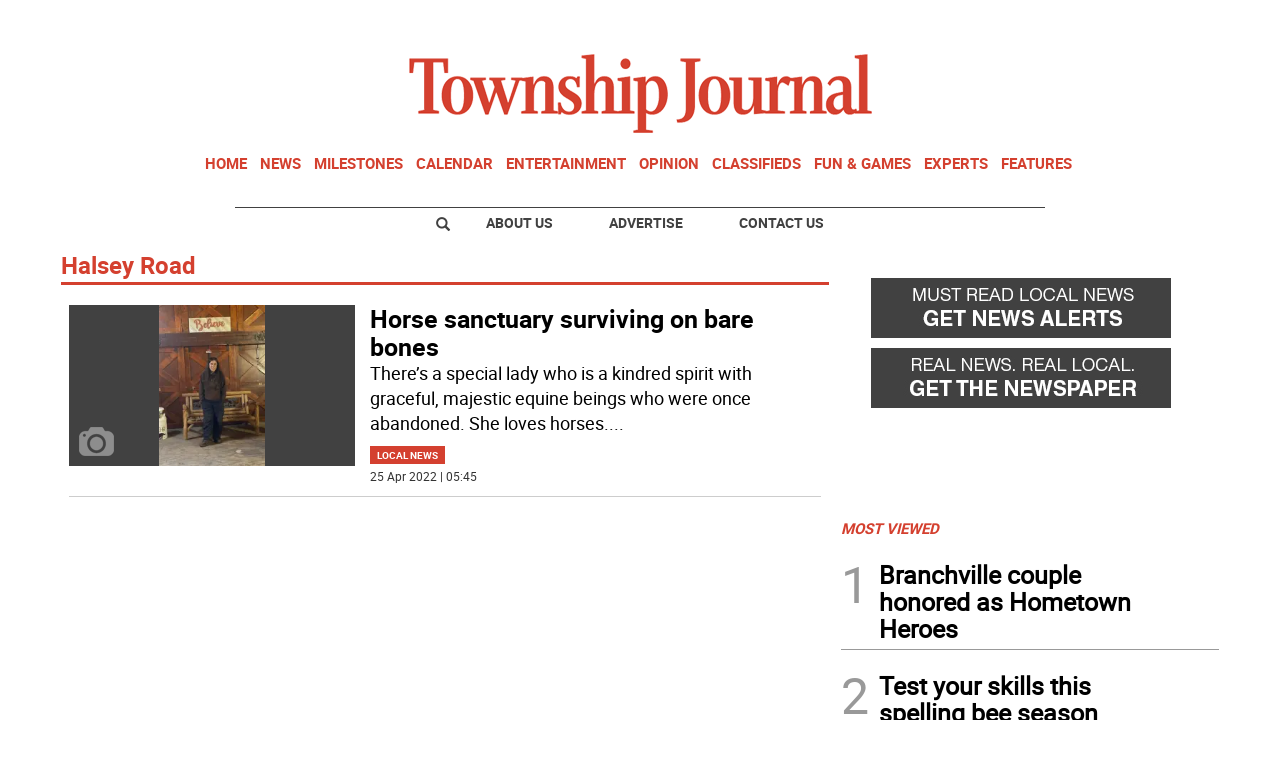

--- FILE ---
content_type: text/html; charset=utf-8
request_url: https://www.google.com/recaptcha/api2/aframe
body_size: 270
content:
<!DOCTYPE HTML><html><head><meta http-equiv="content-type" content="text/html; charset=UTF-8"></head><body><script nonce="WUI8AbI7X4YGSzhIYBZKpw">/** Anti-fraud and anti-abuse applications only. See google.com/recaptcha */ try{var clients={'sodar':'https://pagead2.googlesyndication.com/pagead/sodar?'};window.addEventListener("message",function(a){try{if(a.source===window.parent){var b=JSON.parse(a.data);var c=clients[b['id']];if(c){var d=document.createElement('img');d.src=c+b['params']+'&rc='+(localStorage.getItem("rc::a")?sessionStorage.getItem("rc::b"):"");window.document.body.appendChild(d);sessionStorage.setItem("rc::e",parseInt(sessionStorage.getItem("rc::e")||0)+1);localStorage.setItem("rc::h",'1768619236898');}}}catch(b){}});window.parent.postMessage("_grecaptcha_ready", "*");}catch(b){}</script></body></html>